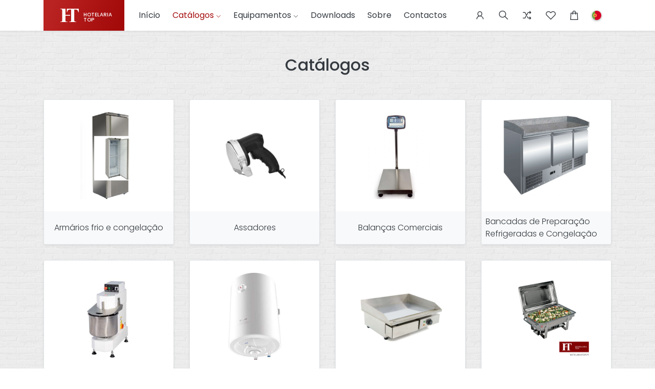

--- FILE ---
content_type: text/html; charset=utf-8
request_url: https://www.hotelariatop.pt/catalogos
body_size: 16910
content:
<!DOCTYPE html>
<html lang="pt">
<head>
        <script async src="https://www.googletagmanager.com/gtag/js?id=G-T25LWKZB0Y"></script>
        <script>
            window.dataLayer = window.dataLayer || [];
            function gtag() { dataLayer.push(arguments); }
            gtag('js', new Date());
            gtag('config', 'G-T25LWKZB0Y');
        </script>
    
    <meta charset="utf-8" />
    <meta name="viewport" content="width=device-width, initial-scale=1, user-scalable=no" />
    <meta name="HandheldFriendly" content="True" />
    <meta name="MobileOptimized" content="320" />
    <meta name="apple-mobile-web-app-capable" content="yes">
    <link rel="apple-touch-icon" sizes="180x180" href="/apple-touch-icon.png">
    <link rel="icon" type="image/png" sizes="32x32" href="/favicon-32x32.png">
    <link rel="icon" type="image/png" sizes="16x16" href="/favicon-16x16.png">
    <link rel="manifest" href="/site.webmanifest">
    <link rel="mask-icon" href="/safari-pinned-tab.svg" color="#20c997">
    <meta name="apple-mobile-web-app-title" content="Hotelaria Top">
    <meta name="application-name" content="Hotelaria Top">
    <meta name="msapplication-TileColor" content="#da532c">
    <meta name="theme-color" content="#ffffff">

    <title>Catálogos - Hotelaria Top</title>
    <meta name="description" content="Conheça a nossa coleção de catálogos.">
    <meta name="keywords" content="hotelaria,fornos convetores,pizzaria,frio,lavandaria,cozinha,expositores,estufas,mobiliário inox/estruturas,preparação,junex,climatização ac,máquinas de gelo,ventilação/extração e motores de cobertura,batedeiras/amassadeiras,fritadeiras,armários frio e congelação,bancadas de preparação refrigeradas e congelação,assadores,vitrines de ingredientes,vitrines balcão, pastelaria, talho, exposição,preparação de bebidas,balanças comerciais,ilhas e arcas de congelados,hottes / coifas / chaminés inox,nova cozinha,vários douro">
    <meta name="classification" content="industry" />
    <meta name="creator" content="Luís Ferreira" />
    <link rel="canonical" href="https://www.hotelariatop.pt/pt/catalogos" />

    <meta property="og:type" content="website" />
    <meta property="og:title" content="Catálogos - Hotelaria Top">
    <meta property="og:description" content="Conheça a nossa coleção de catálogos.">
    <meta property="og:url" content="https://www.hotelariatop.pt/pt/catalogos" />
    <meta property="og:image" content="/Content/Images/Welcome/welcome_ht.jpg">
    <meta property="og:image:width" content="256" />
    <meta property="og:image:height" content="256" />

    <link rel="preload" as="font" href="/Fonts/Poppins-Light.ttf" crossorigin="anonymous">
    <link rel="preload" as="font" href="/Fonts/Poppins-Medium.ttf" crossorigin="anonymous">
    <link rel="preload" as="font" href="/Fonts/Poppins-Regular.ttf" crossorigin="anonymous">
    <link href="/Content/css?v=vqOgFP3eP3i_E_R3JCiI3eJvbueHp4n6Sk2Wy8OCb7E1" rel="stylesheet"/>

    <script src="/bundles/modernizr?v=inCVuEFe6J4Q07A0AcRsbJic_UE5MwpRMNGcOtk94TE1"></script>

    
    <style>
        body {
            background-color: #ffffff;
            background-image: url('../../Content/Images/Textures/brick-wall.png');
        }
    </style>


    <style>
        #page-main {
            min-height: calc(100vh - 275px);
        }

        .table-border-top-none th {
            border-top: none;
        }

        .table-vc tbody > tr > td {
            vertical-align: middle;
        }

        .btn-circle.btn-sm {
            width: 30px;
            height: 30px;
            padding: 6px 0px;
            border-radius: 15px;
            font-size: 8px;
            text-align: center;
        }

        .btn-circle.btn-md {
            width: 50px;
            height: 50px;
            padding: 7px 10px;
            border-radius: 25px;
            font-size: 10px;
            text-align: center;
        }

        .btn-circle.btn-xl {
            width: 70px;
            height: 70px;
            padding: 10px 16px;
            border-radius: 35px;
            font-size: 12px;
            text-align: center;
        }

        .cattitle {
            background-color: #f8f9fa;
            transition: background-color 0.25s ease-in-out;
            min-height: unset;
        }

            .cattitle:hover {
                background-color: #eaebed;
            }

        .cat-img {
            height: 120px;
        }

        @media (min-width: 576px) {
            .cattitle {
                min-height: 64px;
            }

            .cat-img {
                height: 170px;
            }
        }

        .welcome {
            border-bottom-left-radius: 6px;
            border-bottom-right-radius: 6px;
            border-top-left-radius: 6px;
            border-top-right-radius: 6px;
        }

        @media (min-width: 1200px) {
            .welcome {
                border-top-left-radius: 0;
                border-top-right-radius: 0;
            }
        }
    </style>
</head>
<body>
    <input name="__RequestVerificationToken" type="hidden" value="7z_3SkQwFDEU96IItjL1Cex8MWWqHMGTMOM_uL1ZojpHOzYmoSNxIz3DWFMrHfFuhJ_X2JLQ672voRjHml-jx5tUBM-fB3L5-_siBVqZuC81" />
    <wrapper id="page-top" class="d-flex flex-column" style="min-height: 100%">
        <nav class="navbar navbar-expand-xl navbar-light bg-white fixed-top shadow-sm p-0 ft-poppins">
    <div class="container">

        <a class="d-flex align-items-center company-logo text-decoration-none pr-0 pr-sm-3 pl-3 mr-sm-3" href="/">
            <div class="d-flex align-items-end">
                <div><img src="/Content/Images/Icons/logo_pp.png" alt="Logotipo da Empresa" /></div>
                <div id="text-logo"><p class="mb-0 px-2">Hotelaria<br />Top</p></div>
            </div>
        </a>

        <div class="collapse navbar-collapse bg-white p-3 p-xl-0 d-flex flex-column flex-xl-row align-items-start align-items-xl-center mobileMenu" style="z-index: 1" id="navbarSupportedContent">

            <div class="d-flex d-xl-none mb-3" style="padding: 8px 12px"><h5 class="text-dark mb-0">Menu</h5></div>

            <ul class="navbar-nav align-self-stretch">
                <li class="nav-item"><a class="nav-link" href="/">Início</a></li>
                    <li class="nav-item dropdown">
        <a id="linkcatalogos" class="nav-link" style="white-space: nowrap" href="#" data-toggle="dropdown">Catálogos<i class="las la-angle-down" style="font-size: 10px; margin-left: 4px"></i></a>
        <ul class="dropdown-menu fade-down shadow-nomob border-0 mb-1">
            
                <li><a class="dropdown-item fw-300" href="/catalogos/detalhes/21?slug=armarios-frio-e-congelacao">Arm&#225;rios frio e congela&#231;&#227;o</a></li>
                <li><a class="dropdown-item fw-300" href="/catalogos/detalhes/23?slug=assadores">Assadores</a></li>
                <li><a class="dropdown-item fw-300" href="/catalogos/detalhes/27?slug=balancas-comerciais">Balan&#231;as Comerciais</a></li>
                <li><a class="dropdown-item fw-300" href="/catalogos/detalhes/22?slug=bancadas-de-preparacao-refrigeradas-e-congelacao">Bancadas de Prepara&#231;&#227;o Refrigeradas e Congela&#231;&#227;o</a></li>
                <li><a class="dropdown-item fw-300" href="/catalogos/detalhes/18?slug=batedeirasamassadeiras">Batedeiras/Amassadeiras</a></li>
                <li><a class="dropdown-item fw-300" href="/catalogos/detalhes/14?slug=climatizacao-ac">Climatiza&#231;&#227;o AC</a></li>
                <li><a class="dropdown-item fw-300" href="/catalogos/detalhes/6?slug=cozinha">Cozinha</a></li>
                <li><a class="dropdown-item fw-300" href="/catalogos/detalhes/8?slug=estufas">Estufas</a></li>
                <li><a class="dropdown-item fw-300" href="/catalogos/detalhes/7?slug=expositores">Expositores</a></li>
                <li><a class="dropdown-item fw-300" href="/catalogos/detalhes/1?slug=fornos-convetores">Fornos Convetores</a></li>
                <li><a class="dropdown-item fw-300" href="/catalogos/detalhes/4?slug=frio">Frio</a></li>
                <li><a class="dropdown-item fw-300" href="/catalogos/detalhes/19?slug=fritadeiras">Fritadeiras</a></li>
                <li><a class="dropdown-item fw-300" href="/catalogos/detalhes/29?slug=hottes-coifas-chamines-inox">Hottes / Coifas / chamin&#233;s inox</a></li>
                <li><a class="dropdown-item fw-300" href="/catalogos/detalhes/28?slug=ilhas-e-arcas-de-congelados">Ilhas e arcas de congelados</a></li>
                <li><a class="dropdown-item fw-300" href="/catalogos/detalhes/12?slug=junex">Junex</a></li>
                <li><a class="dropdown-item fw-300" href="/catalogos/detalhes/5?slug=lavandaria">Lavandaria</a></li>
                <li><a class="dropdown-item fw-300" href="/catalogos/detalhes/16?slug=maquinas-de-gelo">M&#225;quinas de Gelo</a></li>
                <li><a class="dropdown-item fw-300" href="/catalogos/detalhes/9?slug=mobiliario-inoxestruturas">Mobili&#225;rio Inox/Estruturas</a></li>
                <li><a class="dropdown-item fw-300" href="/catalogos/detalhes/30?slug=nova-cozinha">Nova cozinha</a></li>
                <li><a class="dropdown-item fw-300" href="/catalogos/detalhes/3?slug=pizzaria">Pizzaria</a></li>
                <li><a class="dropdown-item fw-300" href="/catalogos/detalhes/10?slug=preparacao">Prepara&#231;&#227;o</a></li>
                <li><a class="dropdown-item fw-300" href="/catalogos/detalhes/26?slug=preparacao-de-bebidas">Prepara&#231;&#227;o de Bebidas</a></li>
                <li><a class="dropdown-item fw-300" href="/catalogos/detalhes/31?slug=varios-douro">V&#225;rios Douro</a></li>
                <li><a class="dropdown-item fw-300" href="/catalogos/detalhes/17?slug=ventilacaoextracao-e-motores-de-cobertura">Ventila&#231;&#227;o/Extra&#231;&#227;o e Motores de Cobertura</a></li>
                <li><a class="dropdown-item fw-300" href="/catalogos/detalhes/25?slug=vitrines-balcao-pastelaria-talho-exposicao">Vitrines Balc&#227;o, Pastelaria, Talho, Exposi&#231;&#227;o</a></li>
                <li><a class="dropdown-item fw-300" href="/catalogos/detalhes/24?slug=vitrines-de-ingredientes">Vitrines de ingredientes</a></li>
        </ul>
    </li>

                    <li class="nav-item dropdown">
        <a id="linkequipamentos" class="nav-link" style="white-space: nowrap" href="#" data-toggle="dropdown">Equipamentos<i class="las la-angle-down" style="font-size: 10px; margin-left: 4px"></i></a>
        <ul class="dropdown-menu fade-down shadow-nomob border-0 mb-1">
                <li><a class="dropdown-item fw-300" href="/equipamentos/index/5?slug=abatedores-de-temperatura">Abatedores de Temperatura</a></li>
                <li><a class="dropdown-item fw-300" href="/equipamentos/index/11?slug=acessorios">Acess&#243;rios</a></li>
                <li><a class="dropdown-item fw-300" href="/equipamentos/index/38?slug=aquecimento">Aquecimento</a></li>
                <li><a class="dropdown-item fw-300" href="/equipamentos/index/44?slug=ar-condicionado">Ar Condicionado</a></li>
                <li><a class="dropdown-item fw-300" href="/equipamentos/index/42?slug=armarios">Arm&#225;rios</a></li>
                <li><a class="dropdown-item fw-300" href="/equipamentos/index/33?slug=armarios-aquecidos">Arm&#225;rios Aquecidos</a></li>
                <li><a class="dropdown-item fw-300" href="/equipamentos/index/35?slug=armarios-de-congelacao">Arm&#225;rios de Congela&#231;&#227;o</a></li>
                <li><a class="dropdown-item fw-300" href="/equipamentos/index/3?slug=armarios-refrigerados">Arm&#225;rios Refrigerados</a></li>
                <li><a class="dropdown-item fw-300" href="/equipamentos/index/17?slug=assadores-a-gas">Assadores a G&#225;s</a></li>
                <li><a class="dropdown-item fw-300" href="/equipamentos/index/12?slug=bancadas-mesas">Bancadas Mesas</a></li>
                <li><a class="dropdown-item fw-300" href="/equipamentos/index/46?slug=banho-maria">Banho-Maria</a></li>
                <li><a class="dropdown-item fw-300" href="/equipamentos/index/28?slug=batedeirasamassadeiras">Batedeiras/Amassadeiras</a></li>
                <li><a class="dropdown-item fw-300" href="/equipamentos/index/41?slug=caixas-isotermicas">Caixas Isot&#233;rmicas</a></li>
                <li><a class="dropdown-item fw-300" href="/equipamentos/index/20?slug=chapas-eletricas">Chapas El&#233;tricas</a></li>
                <li><a class="dropdown-item fw-300" href="/equipamentos/index/9?slug=churrasqueiras-a-carvao">Churrasqueiras a Carv&#227;o</a></li>
                <li><a class="dropdown-item fw-300" href="/equipamentos/index/43?slug=congelacao">Congela&#231;&#227;o</a></li>
                <li><a class="dropdown-item fw-300" href="/equipamentos/index/25?slug=cortadores">Cortadores</a></li>
                <li><a class="dropdown-item fw-300" href="/equipamentos/index/50?slug=cortinas-de-ar">Cortinas de Ar</a></li>
                <li><a class="dropdown-item fw-300" href="/equipamentos/index/24?slug=cozedores-de-massa">Cozedores de Massa</a></li>
                <li><a class="dropdown-item fw-300" href="/equipamentos/index/16?slug=cozedura-a-vapor">Cozedura a Vapor</a></li>
                <li><a class="dropdown-item fw-300" href="/equipamentos/index/27?slug=descascadores">Descascadores</a></li>
                <li><a class="dropdown-item fw-300" href="/equipamentos/index/40?slug=dispensadores">Dispensadores</a></li>
                <li><a class="dropdown-item fw-300" href="/equipamentos/index/30?slug=esterilizadores">Esterilizadores</a></li>
                <li><a class="dropdown-item fw-300" href="/equipamentos/index/21?slug=estufas-de-fermentacao">Estufas de Fermenta&#231;&#227;o</a></li>
                <li><a class="dropdown-item fw-300" href="/equipamentos/index/32?slug=extracao">Extra&#231;&#227;o</a></li>
                <li><a class="dropdown-item fw-300" href="/equipamentos/index/13?slug=fogoes-a-gas">Fog&#245;es a G&#225;s</a></li>
                <li><a class="dropdown-item fw-300" href="/equipamentos/index/2?slug=fornos-a-gas">Fornos a G&#225;s</a></li>
                <li><a class="dropdown-item fw-300" href="/equipamentos/index/10?slug=fornos-a-lenha">Fornos a Lenha</a></li>
                <li><a class="dropdown-item fw-300" href="/equipamentos/index/1?slug=fornos-eletricos">Fornos El&#233;tricos</a></li>
                <li><a class="dropdown-item fw-300" href="/equipamentos/index/15?slug=fornos-mistos">Fornos Mistos</a></li>
                <li><a class="dropdown-item fw-300" href="/equipamentos/index/8?slug=fritadeiras-a-gas">Fritadeiras a G&#225;s</a></li>
                <li><a class="dropdown-item fw-300" href="/equipamentos/index/23?slug=fritadeiras-de-inducao">Fritadeiras de Indu&#231;&#227;o</a></li>
                <li><a class="dropdown-item fw-300" href="/equipamentos/index/7?slug=fritadeiras-eletricas">Fritadeiras El&#233;tricas</a></li>
                <li><a class="dropdown-item fw-300" href="/equipamentos/index/18?slug=grelhadores-a-carvao">Grelhadores a Carv&#227;o</a></li>
                <li><a class="dropdown-item fw-300" href="/equipamentos/index/14?slug=grelhadores-a-gas">Grelhadores a G&#225;s</a></li>
                <li><a class="dropdown-item fw-300" href="/equipamentos/index/37?slug=grelhadores-eletricos">Grelhadores El&#233;tricos</a></li>
                <li><a class="dropdown-item fw-300" href="/equipamentos/index/49?slug=maquina-de-vacuo">M&#225;quina de V&#225;cuo</a></li>
                <li><a class="dropdown-item fw-300" href="/equipamentos/index/31?slug=maquinas-de-enchidos">M&#225;quinas de Enchidos</a></li>
                <li><a class="dropdown-item fw-300" href="/equipamentos/index/34?slug=maquinas-de-gelo">M&#225;quinas de Gelo</a></li>
                <li><a class="dropdown-item fw-300" href="/equipamentos/index/6?slug=maquinas-de-lavar">M&#225;quinas de Lavar</a></li>
                <li><a class="dropdown-item fw-300" href="/equipamentos/index/48?slug=mesas-bancadas-hottes-e-outros">Mesas, bancadas hottes e outros</a></li>
                <li><a class="dropdown-item fw-300" href="/equipamentos/index/47?slug=panelas-eletricas">Panelas El&#233;tricas</a></li>
                <li><a class="dropdown-item fw-300" href="/equipamentos/index/29?slug=picadoras">Picadoras</a></li>
                <li><a class="dropdown-item fw-300" href="/equipamentos/index/39?slug=placas-aquecidas">Placas Aquecidas</a></li>
                <li><a class="dropdown-item fw-300" href="/equipamentos/index/22?slug=placas-de-inducao">Placas de Indu&#231;&#227;o</a></li>
                <li><a class="dropdown-item fw-300" href="/equipamentos/index/26?slug=preparacao">Prepara&#231;&#227;o</a></li>
                <li><a class="dropdown-item fw-300" href="/equipamentos/index/19?slug=rechauds">Rechauds</a></li>
                <li><a class="dropdown-item fw-300" href="/equipamentos/index/36?slug=refrigeradores">Refrigeradores</a></li>
                <li><a class="dropdown-item fw-300" href="/equipamentos/index/45?slug=torradeira">Torradeira</a></li>
                <li><a class="dropdown-item fw-300" href="/equipamentos/index/4?slug=vitrines">Vitrines</a></li>
        </ul>
    </li>

                <li class="nav-item"><a id="linkdownloads" class="nav-link" href="/downloads">Downloads</a></li>
                <li class="nav-item"><a id="linkabout" class="nav-link" href="/sobre">Sobre</a></li>
                <li class="nav-item"><a id="linkcontactos" class="nav-link" href="/contactos">Contactos</a></li>
            </ul>
            <div class="ml-xl-auto">
    <ul class="navbar-nav">
        <li class="nav-item dropdown ml-lg-auto">
            <a class="nav-link d-flex navicons-pad" href="#" id="navbarDropdown" role="button" data-toggle="dropdown" aria-haspopup="true" aria-expanded="false">
                <i class="las la-user" style="font-size: 22px"></i>
            </a>
            <div class="dropdown-menu dropdown-menu-right fade-down ft-poppins shadow-nomob border-0 mb-3" aria-labelledby="navbarDropdown">
                <a class="nav-link fw-300" style="color: #007bff" href="/account/login"><i class="las la-user mr-2" style="font-size: 22px"></i>Iniciar Sessão</a>
            </div>
        </li>
    </ul>
</div>

            <div class="d-flex d-xl-none mt-3" style="padding: 8px 12px"><p class="small text-dark fw-300">&copy; 2026 - Hotelaria Top</p></div>
        </div>

        <ul class="navbar-nav d-flex flex-row align-items-center ml-auto ml-xl-0 mr-xl-2">
            <li class="nav-item">
                <span class="nav-link d-flex navicons-pad" href="#searchModal" role="button" data-toggle="modal">
                    <i class="las la-search la-flip-horizontal" style="font-size: 22px"></i>
                </span>
            </li>
            <li class="nav-item">
                <a class="nav-link d-flex position-relative navicons-pad" id="linkcomparar" role="button" href="/comparar">
                    <i class="las la-random" style="font-size: 22px"></i>
                    <div id="compcnt">
                        
                    </div>
                </a>
            </li>
            <li class="nav-item">
                <a class="nav-link d-flex position-relative navicons-pad" id="linkwishlist" role="button" href="/wishlist">
                    <i class="lar la-heart" style="font-size: 22px"></i>
                    <div id="wishcnt">
                        
                    </div>
                </a>
            </li>
            <li class="nav-item">
                <a class="nav-link d-flex position-relative navicons-pad" id="show-basket" data-trigger="#basket_offcanvas" style="cursor: pointer" aria-label="Products Basket List" role="button">
                    <i class="las la-shopping-bag" style="font-size: 22px"></i>
                    <div id="basketCnt" class="basket-badge shadow-sm" style="display: none"></div>
                </a>
            </li>
            <li class="nav-item">
                <a class="nav-link d-flex position-relative navicons-pad" style="white-space: nowrap" href="#" data-toggle="modal" data-target="#langModal" area-label="Change Language">
                    
                        <img src="/Content/Images/Flags/portugal.svg" width="18" height="18" style="object-fit: contain; filter: drop-shadow(.5px 1px 2px rgb(0 0 0 / 0.4));" />
                </a>
            </li>
        </ul>

        <button class="navbar-toggler border-0 mr-2" type="button">
            <div id="toggle">
                <span class="line1"></span>
                <span class="line2"></span>
                <span class="line3"></span>
            </div>
        </button>
    </div>
</nav>
        <main id="page-main" class="flex-fill">
            
            <div id="pageBody" class="container body-content my-5">
                



<div style="min-height: calc(100vh - 60px)">
    <h2 class="text-center ft-poppins">Catálogos</h2>
    <div class="my-5">
        <div class="row row-cols-1 row-cols-sm-2 row-cols-md-3 row-cols-lg-4">
                <div class="col" style="margin-bottom: 30px">
                    <div class="shadow-sm border rounded overflow-hidden">
                        <a href="/catalogos/detalhes/21?slug=armarios-frio-e-congelacao" class="text-dark text-decoration-none">
                            <div class="row no-gutters">
                                <div class="col-12 bg-white p-4">
                                    <div class="carousel slide carousel-fade" data-ride="carousel">
                                        <div class="carousel-inner">
                                                <div class="carousel-item active d-flex justify-content-center align-items-center w-100">
                                                    <div class="cat-img" style="background: url(https://catalogweb.blob.core.windows.net/hotelariatop/produtos/2567.jpg) center center no-repeat; background-size: contain; width: 100%"></div>
                                                </div>
                                                <div class="carousel-item  d-flex justify-content-center align-items-center w-100">
                                                    <div class="cat-img" style="background: url(https://catalogweb.blob.core.windows.net/hotelariatop/produtos/2627.jpg) center center no-repeat; background-size: contain; width: 100%"></div>
                                                </div>
                                                <div class="carousel-item  d-flex justify-content-center align-items-center w-100">
                                                    <div class="cat-img" style="background: url(https://catalogweb.blob.core.windows.net/hotelariatop/produtos/2606.jpg) center center no-repeat; background-size: contain; width: 100%"></div>
                                                </div>
                                                <div class="carousel-item  d-flex justify-content-center align-items-center w-100">
                                                    <div class="cat-img" style="background: url(https://catalogweb.blob.core.windows.net/hotelariatop/produtos/2577.jpg) center center no-repeat; background-size: contain; width: 100%"></div>
                                                </div>
                                                <div class="carousel-item  d-flex justify-content-center align-items-center w-100">
                                                    <div class="cat-img" style="background: url(https://catalogweb.blob.core.windows.net/hotelariatop/produtos/2590.jpg) center center no-repeat; background-size: contain; width: 100%"></div>
                                                </div>
                                        </div>
                                    </div>
                                </div>
                                <div class="col-12">
                                    <div class="d-flex align-items-center justify-content-md-center cattitle p-2 w-100 h-100">
                                        <p class="ft-poppins fw-300 mb-0">Arm&#225;rios frio e congela&#231;&#227;o</p>
                                    </div>
                                </div>
                            </div>
                        </a>
                    </div>
                </div>
                <div class="col" style="margin-bottom: 30px">
                    <div class="shadow-sm border rounded overflow-hidden">
                        <a href="/catalogos/detalhes/23?slug=assadores" class="text-dark text-decoration-none">
                            <div class="row no-gutters">
                                <div class="col-12 bg-white p-4">
                                    <div class="carousel slide carousel-fade" data-ride="carousel">
                                        <div class="carousel-inner">
                                                <div class="carousel-item active d-flex justify-content-center align-items-center w-100">
                                                    <div class="cat-img" style="background: url(https://catalogweb.blob.core.windows.net/hotelariatop/produtos/2497.jpg) center center no-repeat; background-size: contain; width: 100%"></div>
                                                </div>
                                                <div class="carousel-item  d-flex justify-content-center align-items-center w-100">
                                                    <div class="cat-img" style="background: url(https://catalogweb.blob.core.windows.net/hotelariatop/produtos/2499.jpg) center center no-repeat; background-size: contain; width: 100%"></div>
                                                </div>
                                                <div class="carousel-item  d-flex justify-content-center align-items-center w-100">
                                                    <div class="cat-img" style="background: url(https://catalogweb.blob.core.windows.net/hotelariatop/produtos/2498.jpg) center center no-repeat; background-size: contain; width: 100%"></div>
                                                </div>
                                        </div>
                                    </div>
                                </div>
                                <div class="col-12">
                                    <div class="d-flex align-items-center justify-content-md-center cattitle p-2 w-100 h-100">
                                        <p class="ft-poppins fw-300 mb-0">Assadores</p>
                                    </div>
                                </div>
                            </div>
                        </a>
                    </div>
                </div>
                <div class="col" style="margin-bottom: 30px">
                    <div class="shadow-sm border rounded overflow-hidden">
                        <a href="/catalogos/detalhes/27?slug=balancas-comerciais" class="text-dark text-decoration-none">
                            <div class="row no-gutters">
                                <div class="col-12 bg-white p-4">
                                    <div class="carousel slide carousel-fade" data-ride="carousel">
                                        <div class="carousel-inner">
                                                <div class="carousel-item active d-flex justify-content-center align-items-center w-100">
                                                    <div class="cat-img" style="background: url(https://catalogweb.blob.core.windows.net/hotelariatop/produtos/2561.jpg) center center no-repeat; background-size: contain; width: 100%"></div>
                                                </div>
                                                <div class="carousel-item  d-flex justify-content-center align-items-center w-100">
                                                    <div class="cat-img" style="background: url(https://catalogweb.blob.core.windows.net/hotelariatop/produtos/2562.jpg) center center no-repeat; background-size: contain; width: 100%"></div>
                                                </div>
                                                <div class="carousel-item  d-flex justify-content-center align-items-center w-100">
                                                    <div class="cat-img" style="background: url(https://catalogweb.blob.core.windows.net/hotelariatop/produtos/2558.jpg) center center no-repeat; background-size: contain; width: 100%"></div>
                                                </div>
                                                <div class="carousel-item  d-flex justify-content-center align-items-center w-100">
                                                    <div class="cat-img" style="background: url(https://catalogweb.blob.core.windows.net/hotelariatop/produtos/2563.jpg) center center no-repeat; background-size: contain; width: 100%"></div>
                                                </div>
                                                <div class="carousel-item  d-flex justify-content-center align-items-center w-100">
                                                    <div class="cat-img" style="background: url(https://catalogweb.blob.core.windows.net/hotelariatop/produtos/2560.jpg) center center no-repeat; background-size: contain; width: 100%"></div>
                                                </div>
                                        </div>
                                    </div>
                                </div>
                                <div class="col-12">
                                    <div class="d-flex align-items-center justify-content-md-center cattitle p-2 w-100 h-100">
                                        <p class="ft-poppins fw-300 mb-0">Balan&#231;as Comerciais</p>
                                    </div>
                                </div>
                            </div>
                        </a>
                    </div>
                </div>
                <div class="col" style="margin-bottom: 30px">
                    <div class="shadow-sm border rounded overflow-hidden">
                        <a href="/catalogos/detalhes/22?slug=bancadas-de-preparacao-refrigeradas-e-congelacao" class="text-dark text-decoration-none">
                            <div class="row no-gutters">
                                <div class="col-12 bg-white p-4">
                                    <div class="carousel slide carousel-fade" data-ride="carousel">
                                        <div class="carousel-inner">
                                                <div class="carousel-item active d-flex justify-content-center align-items-center w-100">
                                                    <div class="cat-img" style="background: url(https://catalogweb.blob.core.windows.net/hotelariatop/produtos/2484.jpg) center center no-repeat; background-size: contain; width: 100%"></div>
                                                </div>
                                                <div class="carousel-item  d-flex justify-content-center align-items-center w-100">
                                                    <div class="cat-img" style="background: url(https://catalogweb.blob.core.windows.net/hotelariatop/produtos/2597.jpg) center center no-repeat; background-size: contain; width: 100%"></div>
                                                </div>
                                                <div class="carousel-item  d-flex justify-content-center align-items-center w-100">
                                                    <div class="cat-img" style="background: url(https://catalogweb.blob.core.windows.net/hotelariatop/produtos/2496.jpg) center center no-repeat; background-size: contain; width: 100%"></div>
                                                </div>
                                                <div class="carousel-item  d-flex justify-content-center align-items-center w-100">
                                                    <div class="cat-img" style="background: url(https://catalogweb.blob.core.windows.net/hotelariatop/produtos/2487.jpg) center center no-repeat; background-size: contain; width: 100%"></div>
                                                </div>
                                                <div class="carousel-item  d-flex justify-content-center align-items-center w-100">
                                                    <div class="cat-img" style="background: url(https://catalogweb.blob.core.windows.net/hotelariatop/produtos/2492.jpg) center center no-repeat; background-size: contain; width: 100%"></div>
                                                </div>
                                        </div>
                                    </div>
                                </div>
                                <div class="col-12">
                                    <div class="d-flex align-items-center justify-content-md-center cattitle p-2 w-100 h-100">
                                        <p class="ft-poppins fw-300 mb-0">Bancadas de Prepara&#231;&#227;o Refrigeradas e Congela&#231;&#227;o</p>
                                    </div>
                                </div>
                            </div>
                        </a>
                    </div>
                </div>
                <div class="col" style="margin-bottom: 30px">
                    <div class="shadow-sm border rounded overflow-hidden">
                        <a href="/catalogos/detalhes/18?slug=batedeirasamassadeiras" class="text-dark text-decoration-none">
                            <div class="row no-gutters">
                                <div class="col-12 bg-white p-4">
                                    <div class="carousel slide carousel-fade" data-ride="carousel">
                                        <div class="carousel-inner">
                                                <div class="carousel-item active d-flex justify-content-center align-items-center w-100">
                                                    <div class="cat-img" style="background: url(https://catalogweb.blob.core.windows.net/hotelariatop/produtos/373.jpg) center center no-repeat; background-size: contain; width: 100%"></div>
                                                </div>
                                                <div class="carousel-item  d-flex justify-content-center align-items-center w-100">
                                                    <div class="cat-img" style="background: url(https://catalogweb.blob.core.windows.net/hotelariatop/produtos/2417.jpg) center center no-repeat; background-size: contain; width: 100%"></div>
                                                </div>
                                                <div class="carousel-item  d-flex justify-content-center align-items-center w-100">
                                                    <div class="cat-img" style="background: url(https://catalogweb.blob.core.windows.net/hotelariatop/produtos/372.jpg) center center no-repeat; background-size: contain; width: 100%"></div>
                                                </div>
                                                <div class="carousel-item  d-flex justify-content-center align-items-center w-100">
                                                    <div class="cat-img" style="background: url(https://catalogweb.blob.core.windows.net/hotelariatop/produtos/368.jpg) center center no-repeat; background-size: contain; width: 100%"></div>
                                                </div>
                                                <div class="carousel-item  d-flex justify-content-center align-items-center w-100">
                                                    <div class="cat-img" style="background: url(https://catalogweb.blob.core.windows.net/hotelariatop/produtos/2548.jpg) center center no-repeat; background-size: contain; width: 100%"></div>
                                                </div>
                                        </div>
                                    </div>
                                </div>
                                <div class="col-12">
                                    <div class="d-flex align-items-center justify-content-md-center cattitle p-2 w-100 h-100">
                                        <p class="ft-poppins fw-300 mb-0">Batedeiras/Amassadeiras</p>
                                    </div>
                                </div>
                            </div>
                        </a>
                    </div>
                </div>
                <div class="col" style="margin-bottom: 30px">
                    <div class="shadow-sm border rounded overflow-hidden">
                        <a href="/catalogos/detalhes/14?slug=climatizacao-ac" class="text-dark text-decoration-none">
                            <div class="row no-gutters">
                                <div class="col-12 bg-white p-4">
                                    <div class="carousel slide carousel-fade" data-ride="carousel">
                                        <div class="carousel-inner">
                                                <div class="carousel-item active d-flex justify-content-center align-items-center w-100">
                                                    <div class="cat-img" style="background: url(https://catalogweb.blob.core.windows.net/hotelariatop/produtos/337.jpg) center center no-repeat; background-size: contain; width: 100%"></div>
                                                </div>
                                                <div class="carousel-item  d-flex justify-content-center align-items-center w-100">
                                                    <div class="cat-img" style="background: url(https://catalogweb.blob.core.windows.net/hotelariatop/produtos/341.jpg) center center no-repeat; background-size: contain; width: 100%"></div>
                                                </div>
                                                <div class="carousel-item  d-flex justify-content-center align-items-center w-100">
                                                    <div class="cat-img" style="background: url(https://catalogweb.blob.core.windows.net/hotelariatop/produtos/336.jpg) center center no-repeat; background-size: contain; width: 100%"></div>
                                                </div>
                                                <div class="carousel-item  d-flex justify-content-center align-items-center w-100">
                                                    <div class="cat-img" style="background: url(https://catalogweb.blob.core.windows.net/hotelariatop/produtos/333.jpg) center center no-repeat; background-size: contain; width: 100%"></div>
                                                </div>
                                                <div class="carousel-item  d-flex justify-content-center align-items-center w-100">
                                                    <div class="cat-img" style="background: url(https://catalogweb.blob.core.windows.net/hotelariatop/produtos/348.jpg) center center no-repeat; background-size: contain; width: 100%"></div>
                                                </div>
                                        </div>
                                    </div>
                                </div>
                                <div class="col-12">
                                    <div class="d-flex align-items-center justify-content-md-center cattitle p-2 w-100 h-100">
                                        <p class="ft-poppins fw-300 mb-0">Climatiza&#231;&#227;o AC</p>
                                    </div>
                                </div>
                            </div>
                        </a>
                    </div>
                </div>
                <div class="col" style="margin-bottom: 30px">
                    <div class="shadow-sm border rounded overflow-hidden">
                        <a href="/catalogos/detalhes/6?slug=cozinha" class="text-dark text-decoration-none">
                            <div class="row no-gutters">
                                <div class="col-12 bg-white p-4">
                                    <div class="carousel slide carousel-fade" data-ride="carousel">
                                        <div class="carousel-inner">
                                                <div class="carousel-item active d-flex justify-content-center align-items-center w-100">
                                                    <div class="cat-img" style="background: url(https://catalogweb.blob.core.windows.net/hotelariatop/produtos/68.jpg) center center no-repeat; background-size: contain; width: 100%"></div>
                                                </div>
                                                <div class="carousel-item  d-flex justify-content-center align-items-center w-100">
                                                    <div class="cat-img" style="background: url(https://catalogweb.blob.core.windows.net/hotelariatop/produtos/183.jpg) center center no-repeat; background-size: contain; width: 100%"></div>
                                                </div>
                                                <div class="carousel-item  d-flex justify-content-center align-items-center w-100">
                                                    <div class="cat-img" style="background: url(https://catalogweb.blob.core.windows.net/hotelariatop/produtos/325.jpg) center center no-repeat; background-size: contain; width: 100%"></div>
                                                </div>
                                                <div class="carousel-item  d-flex justify-content-center align-items-center w-100">
                                                    <div class="cat-img" style="background: url(https://catalogweb.blob.core.windows.net/hotelariatop/produtos/282.jpg) center center no-repeat; background-size: contain; width: 100%"></div>
                                                </div>
                                                <div class="carousel-item  d-flex justify-content-center align-items-center w-100">
                                                    <div class="cat-img" style="background: url(https://catalogweb.blob.core.windows.net/hotelariatop/produtos/1397.jpg) center center no-repeat; background-size: contain; width: 100%"></div>
                                                </div>
                                        </div>
                                    </div>
                                </div>
                                <div class="col-12">
                                    <div class="d-flex align-items-center justify-content-md-center cattitle p-2 w-100 h-100">
                                        <p class="ft-poppins fw-300 mb-0">Cozinha</p>
                                    </div>
                                </div>
                            </div>
                        </a>
                    </div>
                </div>
                <div class="col" style="margin-bottom: 30px">
                    <div class="shadow-sm border rounded overflow-hidden">
                        <a href="/catalogos/detalhes/8?slug=estufas" class="text-dark text-decoration-none">
                            <div class="row no-gutters">
                                <div class="col-12 bg-white p-4">
                                    <div class="carousel slide carousel-fade" data-ride="carousel">
                                        <div class="carousel-inner">
                                                <div class="carousel-item active d-flex justify-content-center align-items-center w-100">
                                                    <div class="cat-img" style="background: url(https://catalogweb.blob.core.windows.net/hotelariatop/produtos/137.jpg) center center no-repeat; background-size: contain; width: 100%"></div>
                                                </div>
                                                <div class="carousel-item  d-flex justify-content-center align-items-center w-100">
                                                    <div class="cat-img" style="background: url(https://catalogweb.blob.core.windows.net/hotelariatop/produtos/1405.jpg) center center no-repeat; background-size: contain; width: 100%"></div>
                                                </div>
                                                <div class="carousel-item  d-flex justify-content-center align-items-center w-100">
                                                    <div class="cat-img" style="background: url(https://catalogweb.blob.core.windows.net/hotelariatop/produtos/138.jpg) center center no-repeat; background-size: contain; width: 100%"></div>
                                                </div>
                                                <div class="carousel-item  d-flex justify-content-center align-items-center w-100">
                                                    <div class="cat-img" style="background: url(https://catalogweb.blob.core.windows.net/hotelariatop/produtos/139.jpg) center center no-repeat; background-size: contain; width: 100%"></div>
                                                </div>
                                        </div>
                                    </div>
                                </div>
                                <div class="col-12">
                                    <div class="d-flex align-items-center justify-content-md-center cattitle p-2 w-100 h-100">
                                        <p class="ft-poppins fw-300 mb-0">Estufas</p>
                                    </div>
                                </div>
                            </div>
                        </a>
                    </div>
                </div>
                <div class="col" style="margin-bottom: 30px">
                    <div class="shadow-sm border rounded overflow-hidden">
                        <a href="/catalogos/detalhes/7?slug=expositores" class="text-dark text-decoration-none">
                            <div class="row no-gutters">
                                <div class="col-12 bg-white p-4">
                                    <div class="carousel slide carousel-fade" data-ride="carousel">
                                        <div class="carousel-inner">
                                                <div class="carousel-item active d-flex justify-content-center align-items-center w-100">
                                                    <div class="cat-img" style="background: url(https://catalogweb.blob.core.windows.net/hotelariatop/produtos/111.jpg) center center no-repeat; background-size: contain; width: 100%"></div>
                                                </div>
                                                <div class="carousel-item  d-flex justify-content-center align-items-center w-100">
                                                    <div class="cat-img" style="background: url(https://catalogweb.blob.core.windows.net/hotelariatop/produtos/299.jpg) center center no-repeat; background-size: contain; width: 100%"></div>
                                                </div>
                                                <div class="carousel-item  d-flex justify-content-center align-items-center w-100">
                                                    <div class="cat-img" style="background: url(https://catalogweb.blob.core.windows.net/hotelariatop/produtos/257.jpg) center center no-repeat; background-size: contain; width: 100%"></div>
                                                </div>
                                                <div class="carousel-item  d-flex justify-content-center align-items-center w-100">
                                                    <div class="cat-img" style="background: url(https://catalogweb.blob.core.windows.net/hotelariatop/produtos/294.jpg) center center no-repeat; background-size: contain; width: 100%"></div>
                                                </div>
                                                <div class="carousel-item  d-flex justify-content-center align-items-center w-100">
                                                    <div class="cat-img" style="background: url(https://catalogweb.blob.core.windows.net/hotelariatop/produtos/290.jpg) center center no-repeat; background-size: contain; width: 100%"></div>
                                                </div>
                                        </div>
                                    </div>
                                </div>
                                <div class="col-12">
                                    <div class="d-flex align-items-center justify-content-md-center cattitle p-2 w-100 h-100">
                                        <p class="ft-poppins fw-300 mb-0">Expositores</p>
                                    </div>
                                </div>
                            </div>
                        </a>
                    </div>
                </div>
                <div class="col" style="margin-bottom: 30px">
                    <div class="shadow-sm border rounded overflow-hidden">
                        <a href="/catalogos/detalhes/1?slug=fornos-convetores" class="text-dark text-decoration-none">
                            <div class="row no-gutters">
                                <div class="col-12 bg-white p-4">
                                    <div class="carousel slide carousel-fade" data-ride="carousel">
                                        <div class="carousel-inner">
                                                <div class="carousel-item active d-flex justify-content-center align-items-center w-100">
                                                    <div class="cat-img" style="background: url(https://catalogweb.blob.core.windows.net/hotelariatop/produtos/2504.jpg) center center no-repeat; background-size: contain; width: 100%"></div>
                                                </div>
                                                <div class="carousel-item  d-flex justify-content-center align-items-center w-100">
                                                    <div class="cat-img" style="background: url(https://catalogweb.blob.core.windows.net/hotelariatop/produtos/2448.jpg) center center no-repeat; background-size: contain; width: 100%"></div>
                                                </div>
                                                <div class="carousel-item  d-flex justify-content-center align-items-center w-100">
                                                    <div class="cat-img" style="background: url(https://catalogweb.blob.core.windows.net/hotelariatop/produtos/379.jpg) center center no-repeat; background-size: contain; width: 100%"></div>
                                                </div>
                                                <div class="carousel-item  d-flex justify-content-center align-items-center w-100">
                                                    <div class="cat-img" style="background: url(https://catalogweb.blob.core.windows.net/hotelariatop/produtos/49.jpg) center center no-repeat; background-size: contain; width: 100%"></div>
                                                </div>
                                                <div class="carousel-item  d-flex justify-content-center align-items-center w-100">
                                                    <div class="cat-img" style="background: url(https://catalogweb.blob.core.windows.net/hotelariatop/produtos/2437.jpg) center center no-repeat; background-size: contain; width: 100%"></div>
                                                </div>
                                        </div>
                                    </div>
                                </div>
                                <div class="col-12">
                                    <div class="d-flex align-items-center justify-content-md-center cattitle p-2 w-100 h-100">
                                        <p class="ft-poppins fw-300 mb-0">Fornos Convetores</p>
                                    </div>
                                </div>
                            </div>
                        </a>
                    </div>
                </div>
                <div class="col" style="margin-bottom: 30px">
                    <div class="shadow-sm border rounded overflow-hidden">
                        <a href="/catalogos/detalhes/4?slug=frio" class="text-dark text-decoration-none">
                            <div class="row no-gutters">
                                <div class="col-12 bg-white p-4">
                                    <div class="carousel slide carousel-fade" data-ride="carousel">
                                        <div class="carousel-inner">
                                                <div class="carousel-item active d-flex justify-content-center align-items-center w-100">
                                                    <div class="cat-img" style="background: url(https://catalogweb.blob.core.windows.net/hotelariatop/produtos/353.jpg) center center no-repeat; background-size: contain; width: 100%"></div>
                                                </div>
                                                <div class="carousel-item  d-flex justify-content-center align-items-center w-100">
                                                    <div class="cat-img" style="background: url(https://catalogweb.blob.core.windows.net/hotelariatop/produtos/250.jpg) center center no-repeat; background-size: contain; width: 100%"></div>
                                                </div>
                                                <div class="carousel-item  d-flex justify-content-center align-items-center w-100">
                                                    <div class="cat-img" style="background: url(https://catalogweb.blob.core.windows.net/hotelariatop/produtos/226.jpg) center center no-repeat; background-size: contain; width: 100%"></div>
                                                </div>
                                                <div class="carousel-item  d-flex justify-content-center align-items-center w-100">
                                                    <div class="cat-img" style="background: url(https://catalogweb.blob.core.windows.net/hotelariatop/produtos/107.jpg) center center no-repeat; background-size: contain; width: 100%"></div>
                                                </div>
                                                <div class="carousel-item  d-flex justify-content-center align-items-center w-100">
                                                    <div class="cat-img" style="background: url(https://catalogweb.blob.core.windows.net/hotelariatop/produtos/239.jpg) center center no-repeat; background-size: contain; width: 100%"></div>
                                                </div>
                                        </div>
                                    </div>
                                </div>
                                <div class="col-12">
                                    <div class="d-flex align-items-center justify-content-md-center cattitle p-2 w-100 h-100">
                                        <p class="ft-poppins fw-300 mb-0">Frio</p>
                                    </div>
                                </div>
                            </div>
                        </a>
                    </div>
                </div>
                <div class="col" style="margin-bottom: 30px">
                    <div class="shadow-sm border rounded overflow-hidden">
                        <a href="/catalogos/detalhes/19?slug=fritadeiras" class="text-dark text-decoration-none">
                            <div class="row no-gutters">
                                <div class="col-12 bg-white p-4">
                                    <div class="carousel slide carousel-fade" data-ride="carousel">
                                        <div class="carousel-inner">
                                                <div class="carousel-item active d-flex justify-content-center align-items-center w-100">
                                                    <div class="cat-img" style="background: url(https://catalogweb.blob.core.windows.net/hotelariatop/produtos/2434.jpg) center center no-repeat; background-size: contain; width: 100%"></div>
                                                </div>
                                                <div class="carousel-item  d-flex justify-content-center align-items-center w-100">
                                                    <div class="cat-img" style="background: url(https://catalogweb.blob.core.windows.net/hotelariatop/produtos/2440.jpg) center center no-repeat; background-size: contain; width: 100%"></div>
                                                </div>
                                                <div class="carousel-item  d-flex justify-content-center align-items-center w-100">
                                                    <div class="cat-img" style="background: url(https://catalogweb.blob.core.windows.net/hotelariatop/produtos/2439.jpg) center center no-repeat; background-size: contain; width: 100%"></div>
                                                </div>
                                                <div class="carousel-item  d-flex justify-content-center align-items-center w-100">
                                                    <div class="cat-img" style="background: url(https://catalogweb.blob.core.windows.net/hotelariatop/produtos/2435.jpg) center center no-repeat; background-size: contain; width: 100%"></div>
                                                </div>
                                                <div class="carousel-item  d-flex justify-content-center align-items-center w-100">
                                                    <div class="cat-img" style="background: url(https://catalogweb.blob.core.windows.net/hotelariatop/produtos/2436.jpg) center center no-repeat; background-size: contain; width: 100%"></div>
                                                </div>
                                        </div>
                                    </div>
                                </div>
                                <div class="col-12">
                                    <div class="d-flex align-items-center justify-content-md-center cattitle p-2 w-100 h-100">
                                        <p class="ft-poppins fw-300 mb-0">Fritadeiras</p>
                                    </div>
                                </div>
                            </div>
                        </a>
                    </div>
                </div>
                <div class="col" style="margin-bottom: 30px">
                    <div class="shadow-sm border rounded overflow-hidden">
                        <a href="/catalogos/detalhes/29?slug=hottes-coifas-chamines-inox" class="text-dark text-decoration-none">
                            <div class="row no-gutters">
                                <div class="col-12 bg-white p-4">
                                    <div class="carousel slide carousel-fade" data-ride="carousel">
                                        <div class="carousel-inner">
                                                <div class="carousel-item active d-flex justify-content-center align-items-center w-100">
                                                    <div class="cat-img" style="background: url(https://catalogweb.blob.core.windows.net/hotelariatop/produtos/2619.jpg) center center no-repeat; background-size: contain; width: 100%"></div>
                                                </div>
                                                <div class="carousel-item  d-flex justify-content-center align-items-center w-100">
                                                    <div class="cat-img" style="background: url(https://catalogweb.blob.core.windows.net/hotelariatop/produtos/2620.jpg) center center no-repeat; background-size: contain; width: 100%"></div>
                                                </div>
                                                <div class="carousel-item  d-flex justify-content-center align-items-center w-100">
                                                    <div class="cat-img" style="background: url(https://catalogweb.blob.core.windows.net/hotelariatop/produtos/2614.jpg) center center no-repeat; background-size: contain; width: 100%"></div>
                                                </div>
                                                <div class="carousel-item  d-flex justify-content-center align-items-center w-100">
                                                    <div class="cat-img" style="background: url(https://catalogweb.blob.core.windows.net/hotelariatop/produtos/2622.jpg) center center no-repeat; background-size: contain; width: 100%"></div>
                                                </div>
                                                <div class="carousel-item  d-flex justify-content-center align-items-center w-100">
                                                    <div class="cat-img" style="background: url(https://catalogweb.blob.core.windows.net/hotelariatop/produtos/2621.jpg) center center no-repeat; background-size: contain; width: 100%"></div>
                                                </div>
                                        </div>
                                    </div>
                                </div>
                                <div class="col-12">
                                    <div class="d-flex align-items-center justify-content-md-center cattitle p-2 w-100 h-100">
                                        <p class="ft-poppins fw-300 mb-0">Hottes / Coifas / chamin&#233;s inox</p>
                                    </div>
                                </div>
                            </div>
                        </a>
                    </div>
                </div>
                <div class="col" style="margin-bottom: 30px">
                    <div class="shadow-sm border rounded overflow-hidden">
                        <a href="/catalogos/detalhes/28?slug=ilhas-e-arcas-de-congelados" class="text-dark text-decoration-none">
                            <div class="row no-gutters">
                                <div class="col-12 bg-white p-4">
                                    <div class="carousel slide carousel-fade" data-ride="carousel">
                                        <div class="carousel-inner">
                                                <div class="carousel-item active d-flex justify-content-center align-items-center w-100">
                                                    <div class="cat-img" style="background: url(https://catalogweb.blob.core.windows.net/hotelariatop/produtos/2611.jpg) center center no-repeat; background-size: contain; width: 100%"></div>
                                                </div>
                                                <div class="carousel-item  d-flex justify-content-center align-items-center w-100">
                                                    <div class="cat-img" style="background: url(https://catalogweb.blob.core.windows.net/hotelariatop/produtos/2610.jpg) center center no-repeat; background-size: contain; width: 100%"></div>
                                                </div>
                                                <div class="carousel-item  d-flex justify-content-center align-items-center w-100">
                                                    <div class="cat-img" style="background: url(https://catalogweb.blob.core.windows.net/hotelariatop/produtos/2607.jpg) center center no-repeat; background-size: contain; width: 100%"></div>
                                                </div>
                                                <div class="carousel-item  d-flex justify-content-center align-items-center w-100">
                                                    <div class="cat-img" style="background: url(https://catalogweb.blob.core.windows.net/hotelariatop/produtos/2613.jpg) center center no-repeat; background-size: contain; width: 100%"></div>
                                                </div>
                                                <div class="carousel-item  d-flex justify-content-center align-items-center w-100">
                                                    <div class="cat-img" style="background: url(https://catalogweb.blob.core.windows.net/hotelariatop/produtos/2612.jpg) center center no-repeat; background-size: contain; width: 100%"></div>
                                                </div>
                                        </div>
                                    </div>
                                </div>
                                <div class="col-12">
                                    <div class="d-flex align-items-center justify-content-md-center cattitle p-2 w-100 h-100">
                                        <p class="ft-poppins fw-300 mb-0">Ilhas e arcas de congelados</p>
                                    </div>
                                </div>
                            </div>
                        </a>
                    </div>
                </div>
                <div class="col" style="margin-bottom: 30px">
                    <div class="shadow-sm border rounded overflow-hidden">
                        <a href="/catalogos/detalhes/12?slug=junex" class="text-dark text-decoration-none">
                            <div class="row no-gutters">
                                <div class="col-12 bg-white p-4">
                                    <div class="carousel slide carousel-fade" data-ride="carousel">
                                        <div class="carousel-inner">
                                                <div class="carousel-item active d-flex justify-content-center align-items-center w-100">
                                                    <div class="cat-img" style="background: url(https://catalogweb.blob.core.windows.net/hotelariatop/produtos/197.jpg) center center no-repeat; background-size: contain; width: 100%"></div>
                                                </div>
                                                <div class="carousel-item  d-flex justify-content-center align-items-center w-100">
                                                    <div class="cat-img" style="background: url(https://catalogweb.blob.core.windows.net/hotelariatop/produtos/199.jpg) center center no-repeat; background-size: contain; width: 100%"></div>
                                                </div>
                                                <div class="carousel-item  d-flex justify-content-center align-items-center w-100">
                                                    <div class="cat-img" style="background: url(https://catalogweb.blob.core.windows.net/hotelariatop/produtos/196.jpg) center center no-repeat; background-size: contain; width: 100%"></div>
                                                </div>
                                                <div class="carousel-item  d-flex justify-content-center align-items-center w-100">
                                                    <div class="cat-img" style="background: url(https://catalogweb.blob.core.windows.net/hotelariatop/produtos/193.jpg) center center no-repeat; background-size: contain; width: 100%"></div>
                                                </div>
                                                <div class="carousel-item  d-flex justify-content-center align-items-center w-100">
                                                    <div class="cat-img" style="background: url(https://catalogweb.blob.core.windows.net/hotelariatop/produtos/207.jpg) center center no-repeat; background-size: contain; width: 100%"></div>
                                                </div>
                                        </div>
                                    </div>
                                </div>
                                <div class="col-12">
                                    <div class="d-flex align-items-center justify-content-md-center cattitle p-2 w-100 h-100">
                                        <p class="ft-poppins fw-300 mb-0">Junex</p>
                                    </div>
                                </div>
                            </div>
                        </a>
                    </div>
                </div>
                <div class="col" style="margin-bottom: 30px">
                    <div class="shadow-sm border rounded overflow-hidden">
                        <a href="/catalogos/detalhes/5?slug=lavandaria" class="text-dark text-decoration-none">
                            <div class="row no-gutters">
                                <div class="col-12 bg-white p-4">
                                    <div class="carousel slide carousel-fade" data-ride="carousel">
                                        <div class="carousel-inner">
                                                <div class="carousel-item active d-flex justify-content-center align-items-center w-100">
                                                    <div class="cat-img" style="background: url(https://catalogweb.blob.core.windows.net/hotelariatop/produtos/19.jpg) center center no-repeat; background-size: contain; width: 100%"></div>
                                                </div>
                                                <div class="carousel-item  d-flex justify-content-center align-items-center w-100">
                                                    <div class="cat-img" style="background: url(https://catalogweb.blob.core.windows.net/hotelariatop/produtos/76.jpg) center center no-repeat; background-size: contain; width: 100%"></div>
                                                </div>
                                                <div class="carousel-item  d-flex justify-content-center align-items-center w-100">
                                                    <div class="cat-img" style="background: url(https://catalogweb.blob.core.windows.net/hotelariatop/produtos/275.jpg) center center no-repeat; background-size: contain; width: 100%"></div>
                                                </div>
                                                <div class="carousel-item  d-flex justify-content-center align-items-center w-100">
                                                    <div class="cat-img" style="background: url(https://catalogweb.blob.core.windows.net/hotelariatop/produtos/189.jpg) center center no-repeat; background-size: contain; width: 100%"></div>
                                                </div>
                                                <div class="carousel-item  d-flex justify-content-center align-items-center w-100">
                                                    <div class="cat-img" style="background: url(https://catalogweb.blob.core.windows.net/hotelariatop/produtos/2503.jpg) center center no-repeat; background-size: contain; width: 100%"></div>
                                                </div>
                                        </div>
                                    </div>
                                </div>
                                <div class="col-12">
                                    <div class="d-flex align-items-center justify-content-md-center cattitle p-2 w-100 h-100">
                                        <p class="ft-poppins fw-300 mb-0">Lavandaria</p>
                                    </div>
                                </div>
                            </div>
                        </a>
                    </div>
                </div>
                <div class="col" style="margin-bottom: 30px">
                    <div class="shadow-sm border rounded overflow-hidden">
                        <a href="/catalogos/detalhes/16?slug=maquinas-de-gelo" class="text-dark text-decoration-none">
                            <div class="row no-gutters">
                                <div class="col-12 bg-white p-4">
                                    <div class="carousel slide carousel-fade" data-ride="carousel">
                                        <div class="carousel-inner">
                                                <div class="carousel-item active d-flex justify-content-center align-items-center w-100">
                                                    <div class="cat-img" style="background: url(https://catalogweb.blob.core.windows.net/hotelariatop/produtos/2404.jpg) center center no-repeat; background-size: contain; width: 100%"></div>
                                                </div>
                                                <div class="carousel-item  d-flex justify-content-center align-items-center w-100">
                                                    <div class="cat-img" style="background: url(https://catalogweb.blob.core.windows.net/hotelariatop/produtos/2405.jpg) center center no-repeat; background-size: contain; width: 100%"></div>
                                                </div>
                                                <div class="carousel-item  d-flex justify-content-center align-items-center w-100">
                                                    <div class="cat-img" style="background: url(https://catalogweb.blob.core.windows.net/hotelariatop/produtos/2403.jpg) center center no-repeat; background-size: contain; width: 100%"></div>
                                                </div>
                                                <div class="carousel-item  d-flex justify-content-center align-items-center w-100">
                                                    <div class="cat-img" style="background: url(https://catalogweb.blob.core.windows.net/hotelariatop/produtos/2406.jpg) center center no-repeat; background-size: contain; width: 100%"></div>
                                                </div>
                                        </div>
                                    </div>
                                </div>
                                <div class="col-12">
                                    <div class="d-flex align-items-center justify-content-md-center cattitle p-2 w-100 h-100">
                                        <p class="ft-poppins fw-300 mb-0">M&#225;quinas de Gelo</p>
                                    </div>
                                </div>
                            </div>
                        </a>
                    </div>
                </div>
                <div class="col" style="margin-bottom: 30px">
                    <div class="shadow-sm border rounded overflow-hidden">
                        <a href="/catalogos/detalhes/9?slug=mobiliario-inoxestruturas" class="text-dark text-decoration-none">
                            <div class="row no-gutters">
                                <div class="col-12 bg-white p-4">
                                    <div class="carousel slide carousel-fade" data-ride="carousel">
                                        <div class="carousel-inner">
                                                <div class="carousel-item active d-flex justify-content-center align-items-center w-100">
                                                    <div class="cat-img" style="background: url(https://catalogweb.blob.core.windows.net/hotelariatop/produtos/2471.jpg) center center no-repeat; background-size: contain; width: 100%"></div>
                                                </div>
                                                <div class="carousel-item  d-flex justify-content-center align-items-center w-100">
                                                    <div class="cat-img" style="background: url(https://catalogweb.blob.core.windows.net/hotelariatop/produtos/2476.jpg) center center no-repeat; background-size: contain; width: 100%"></div>
                                                </div>
                                                <div class="carousel-item  d-flex justify-content-center align-items-center w-100">
                                                    <div class="cat-img" style="background: url(https://catalogweb.blob.core.windows.net/hotelariatop/produtos/2470.jpg) center center no-repeat; background-size: contain; width: 100%"></div>
                                                </div>
                                                <div class="carousel-item  d-flex justify-content-center align-items-center w-100">
                                                    <div class="cat-img" style="background: url(https://catalogweb.blob.core.windows.net/hotelariatop/produtos/2464.jpg) center center no-repeat; background-size: contain; width: 100%"></div>
                                                </div>
                                                <div class="carousel-item  d-flex justify-content-center align-items-center w-100">
                                                    <div class="cat-img" style="background: url(https://catalogweb.blob.core.windows.net/hotelariatop/produtos/2541.jpg) center center no-repeat; background-size: contain; width: 100%"></div>
                                                </div>
                                        </div>
                                    </div>
                                </div>
                                <div class="col-12">
                                    <div class="d-flex align-items-center justify-content-md-center cattitle p-2 w-100 h-100">
                                        <p class="ft-poppins fw-300 mb-0">Mobili&#225;rio Inox/Estruturas</p>
                                    </div>
                                </div>
                            </div>
                        </a>
                    </div>
                </div>
                <div class="col" style="margin-bottom: 30px">
                    <div class="shadow-sm border rounded overflow-hidden">
                        <a href="/catalogos/detalhes/30?slug=nova-cozinha" class="text-dark text-decoration-none">
                            <div class="row no-gutters">
                                <div class="col-12 bg-white p-4">
                                    <div class="carousel slide carousel-fade" data-ride="carousel">
                                        <div class="carousel-inner">
                                                <div class="carousel-item active d-flex justify-content-center align-items-center w-100">
                                                    <div class="cat-img" style="background: url(https://catalogweb.blob.core.windows.net/hotelariatop/produtos/2639.jpg) center center no-repeat; background-size: contain; width: 100%"></div>
                                                </div>
                                                <div class="carousel-item  d-flex justify-content-center align-items-center w-100">
                                                    <div class="cat-img" style="background: url(https://catalogweb.blob.core.windows.net/hotelariatop/produtos/2640.jpg) center center no-repeat; background-size: contain; width: 100%"></div>
                                                </div>
                                                <div class="carousel-item  d-flex justify-content-center align-items-center w-100">
                                                    <div class="cat-img" style="background: url(https://catalogweb.blob.core.windows.net/hotelariatop/produtos/2633.jpg) center center no-repeat; background-size: contain; width: 100%"></div>
                                                </div>
                                                <div class="carousel-item  d-flex justify-content-center align-items-center w-100">
                                                    <div class="cat-img" style="background: url(https://catalogweb.blob.core.windows.net/hotelariatop/produtos/2642.jpg) center center no-repeat; background-size: contain; width: 100%"></div>
                                                </div>
                                                <div class="carousel-item  d-flex justify-content-center align-items-center w-100">
                                                    <div class="cat-img" style="background: url(https://catalogweb.blob.core.windows.net/hotelariatop/produtos/2643.jpg) center center no-repeat; background-size: contain; width: 100%"></div>
                                                </div>
                                        </div>
                                    </div>
                                </div>
                                <div class="col-12">
                                    <div class="d-flex align-items-center justify-content-md-center cattitle p-2 w-100 h-100">
                                        <p class="ft-poppins fw-300 mb-0">Nova cozinha</p>
                                    </div>
                                </div>
                            </div>
                        </a>
                    </div>
                </div>
                <div class="col" style="margin-bottom: 30px">
                    <div class="shadow-sm border rounded overflow-hidden">
                        <a href="/catalogos/detalhes/3?slug=pizzaria" class="text-dark text-decoration-none">
                            <div class="row no-gutters">
                                <div class="col-12 bg-white p-4">
                                    <div class="carousel slide carousel-fade" data-ride="carousel">
                                        <div class="carousel-inner">
                                                <div class="carousel-item active d-flex justify-content-center align-items-center w-100">
                                                    <div class="cat-img" style="background: url(https://catalogweb.blob.core.windows.net/hotelariatop/produtos/384.jpg) center center no-repeat; background-size: contain; width: 100%"></div>
                                                </div>
                                                <div class="carousel-item  d-flex justify-content-center align-items-center w-100">
                                                    <div class="cat-img" style="background: url(https://catalogweb.blob.core.windows.net/hotelariatop/produtos/217.jpg) center center no-repeat; background-size: contain; width: 100%"></div>
                                                </div>
                                                <div class="carousel-item  d-flex justify-content-center align-items-center w-100">
                                                    <div class="cat-img" style="background: url(https://catalogweb.blob.core.windows.net/hotelariatop/produtos/159.jpg) center center no-repeat; background-size: contain; width: 100%"></div>
                                                </div>
                                                <div class="carousel-item  d-flex justify-content-center align-items-center w-100">
                                                    <div class="cat-img" style="background: url(https://catalogweb.blob.core.windows.net/hotelariatop/produtos/28.jpg) center center no-repeat; background-size: contain; width: 100%"></div>
                                                </div>
                                                <div class="carousel-item  d-flex justify-content-center align-items-center w-100">
                                                    <div class="cat-img" style="background: url(https://catalogweb.blob.core.windows.net/hotelariatop/produtos/212.jpg) center center no-repeat; background-size: contain; width: 100%"></div>
                                                </div>
                                        </div>
                                    </div>
                                </div>
                                <div class="col-12">
                                    <div class="d-flex align-items-center justify-content-md-center cattitle p-2 w-100 h-100">
                                        <p class="ft-poppins fw-300 mb-0">Pizzaria</p>
                                    </div>
                                </div>
                            </div>
                        </a>
                    </div>
                </div>
                <div class="col" style="margin-bottom: 30px">
                    <div class="shadow-sm border rounded overflow-hidden">
                        <a href="/catalogos/detalhes/10?slug=preparacao" class="text-dark text-decoration-none">
                            <div class="row no-gutters">
                                <div class="col-12 bg-white p-4">
                                    <div class="carousel slide carousel-fade" data-ride="carousel">
                                        <div class="carousel-inner">
                                                <div class="carousel-item active d-flex justify-content-center align-items-center w-100">
                                                    <div class="cat-img" style="background: url(https://catalogweb.blob.core.windows.net/hotelariatop/produtos/280.jpg) center center no-repeat; background-size: contain; width: 100%"></div>
                                                </div>
                                                <div class="carousel-item  d-flex justify-content-center align-items-center w-100">
                                                    <div class="cat-img" style="background: url(https://catalogweb.blob.core.windows.net/hotelariatop/produtos/321.jpg) center center no-repeat; background-size: contain; width: 100%"></div>
                                                </div>
                                                <div class="carousel-item  d-flex justify-content-center align-items-center w-100">
                                                    <div class="cat-img" style="background: url(https://catalogweb.blob.core.windows.net/hotelariatop/produtos/269.jpg) center center no-repeat; background-size: contain; width: 100%"></div>
                                                </div>
                                                <div class="carousel-item  d-flex justify-content-center align-items-center w-100">
                                                    <div class="cat-img" style="background: url(https://catalogweb.blob.core.windows.net/hotelariatop/produtos/91.jpg) center center no-repeat; background-size: contain; width: 100%"></div>
                                                </div>
                                                <div class="carousel-item  d-flex justify-content-center align-items-center w-100">
                                                    <div class="cat-img" style="background: url(https://catalogweb.blob.core.windows.net/hotelariatop/produtos/2509.jpg) center center no-repeat; background-size: contain; width: 100%"></div>
                                                </div>
                                        </div>
                                    </div>
                                </div>
                                <div class="col-12">
                                    <div class="d-flex align-items-center justify-content-md-center cattitle p-2 w-100 h-100">
                                        <p class="ft-poppins fw-300 mb-0">Prepara&#231;&#227;o</p>
                                    </div>
                                </div>
                            </div>
                        </a>
                    </div>
                </div>
                <div class="col" style="margin-bottom: 30px">
                    <div class="shadow-sm border rounded overflow-hidden">
                        <a href="/catalogos/detalhes/26?slug=preparacao-de-bebidas" class="text-dark text-decoration-none">
                            <div class="row no-gutters">
                                <div class="col-12 bg-white p-4">
                                    <div class="carousel slide carousel-fade" data-ride="carousel">
                                        <div class="carousel-inner">
                                                <div class="carousel-item active d-flex justify-content-center align-items-center w-100">
                                                    <div class="cat-img" style="background: url(https://catalogweb.blob.core.windows.net/hotelariatop/produtos/2532.jpg) center center no-repeat; background-size: contain; width: 100%"></div>
                                                </div>
                                                <div class="carousel-item  d-flex justify-content-center align-items-center w-100">
                                                    <div class="cat-img" style="background: url(https://catalogweb.blob.core.windows.net/hotelariatop/produtos/2531.jpg) center center no-repeat; background-size: contain; width: 100%"></div>
                                                </div>
                                                <div class="carousel-item  d-flex justify-content-center align-items-center w-100">
                                                    <div class="cat-img" style="background: url(https://catalogweb.blob.core.windows.net/hotelariatop/produtos/2528.jpg) center center no-repeat; background-size: contain; width: 100%"></div>
                                                </div>
                                                <div class="carousel-item  d-flex justify-content-center align-items-center w-100">
                                                    <div class="cat-img" style="background: url(https://catalogweb.blob.core.windows.net/hotelariatop/produtos/2557.jpg) center center no-repeat; background-size: contain; width: 100%"></div>
                                                </div>
                                                <div class="carousel-item  d-flex justify-content-center align-items-center w-100">
                                                    <div class="cat-img" style="background: url(https://catalogweb.blob.core.windows.net/hotelariatop/produtos/2556.jpg) center center no-repeat; background-size: contain; width: 100%"></div>
                                                </div>
                                        </div>
                                    </div>
                                </div>
                                <div class="col-12">
                                    <div class="d-flex align-items-center justify-content-md-center cattitle p-2 w-100 h-100">
                                        <p class="ft-poppins fw-300 mb-0">Prepara&#231;&#227;o de Bebidas</p>
                                    </div>
                                </div>
                            </div>
                        </a>
                    </div>
                </div>
                <div class="col" style="margin-bottom: 30px">
                    <div class="shadow-sm border rounded overflow-hidden">
                        <a href="/catalogos/detalhes/31?slug=varios-douro" class="text-dark text-decoration-none">
                            <div class="row no-gutters">
                                <div class="col-12 bg-white p-4">
                                    <div class="carousel slide carousel-fade" data-ride="carousel">
                                        <div class="carousel-inner">
                                        </div>
                                    </div>
                                </div>
                                <div class="col-12">
                                    <div class="d-flex align-items-center justify-content-md-center cattitle p-2 w-100 h-100">
                                        <p class="ft-poppins fw-300 mb-0">V&#225;rios Douro</p>
                                    </div>
                                </div>
                            </div>
                        </a>
                    </div>
                </div>
                <div class="col" style="margin-bottom: 30px">
                    <div class="shadow-sm border rounded overflow-hidden">
                        <a href="/catalogos/detalhes/17?slug=ventilacaoextracao-e-motores-de-cobertura" class="text-dark text-decoration-none">
                            <div class="row no-gutters">
                                <div class="col-12 bg-white p-4">
                                    <div class="carousel slide carousel-fade" data-ride="carousel">
                                        <div class="carousel-inner">
                                                <div class="carousel-item active d-flex justify-content-center align-items-center w-100">
                                                    <div class="cat-img" style="background: url(https://catalogweb.blob.core.windows.net/hotelariatop/produtos/2423.jpg) center center no-repeat; background-size: contain; width: 100%"></div>
                                                </div>
                                                <div class="carousel-item  d-flex justify-content-center align-items-center w-100">
                                                    <div class="cat-img" style="background: url(https://catalogweb.blob.core.windows.net/hotelariatop/produtos/2425.jpg) center center no-repeat; background-size: contain; width: 100%"></div>
                                                </div>
                                                <div class="carousel-item  d-flex justify-content-center align-items-center w-100">
                                                    <div class="cat-img" style="background: url(https://catalogweb.blob.core.windows.net/hotelariatop/produtos/2422.jpg) center center no-repeat; background-size: contain; width: 100%"></div>
                                                </div>
                                                <div class="carousel-item  d-flex justify-content-center align-items-center w-100">
                                                    <div class="cat-img" style="background: url(https://catalogweb.blob.core.windows.net/hotelariatop/produtos/2420.jpg) center center no-repeat; background-size: contain; width: 100%"></div>
                                                </div>
                                                <div class="carousel-item  d-flex justify-content-center align-items-center w-100">
                                                    <div class="cat-img" style="background: url(https://catalogweb.blob.core.windows.net/hotelariatop/produtos/2429.jpg) center center no-repeat; background-size: contain; width: 100%"></div>
                                                </div>
                                        </div>
                                    </div>
                                </div>
                                <div class="col-12">
                                    <div class="d-flex align-items-center justify-content-md-center cattitle p-2 w-100 h-100">
                                        <p class="ft-poppins fw-300 mb-0">Ventila&#231;&#227;o/Extra&#231;&#227;o e Motores de Cobertura</p>
                                    </div>
                                </div>
                            </div>
                        </a>
                    </div>
                </div>
                <div class="col" style="margin-bottom: 30px">
                    <div class="shadow-sm border rounded overflow-hidden">
                        <a href="/catalogos/detalhes/25?slug=vitrines-balcao-pastelaria-talho-exposicao" class="text-dark text-decoration-none">
                            <div class="row no-gutters">
                                <div class="col-12 bg-white p-4">
                                    <div class="carousel slide carousel-fade" data-ride="carousel">
                                        <div class="carousel-inner">
                                                <div class="carousel-item active d-flex justify-content-center align-items-center w-100">
                                                    <div class="cat-img" style="background: url(https://catalogweb.blob.core.windows.net/hotelariatop/produtos/2525.jpg) center center no-repeat; background-size: contain; width: 100%"></div>
                                                </div>
                                                <div class="carousel-item  d-flex justify-content-center align-items-center w-100">
                                                    <div class="cat-img" style="background: url(https://catalogweb.blob.core.windows.net/hotelariatop/produtos/2526.jpg) center center no-repeat; background-size: contain; width: 100%"></div>
                                                </div>
                                                <div class="carousel-item  d-flex justify-content-center align-items-center w-100">
                                                    <div class="cat-img" style="background: url(https://catalogweb.blob.core.windows.net/hotelariatop/produtos/104.jpg) center center no-repeat; background-size: contain; width: 100%"></div>
                                                </div>
                                                <div class="carousel-item  d-flex justify-content-center align-items-center w-100">
                                                    <div class="cat-img" style="background: url(https://catalogweb.blob.core.windows.net/hotelariatop/produtos/2552.jpg) center center no-repeat; background-size: contain; width: 100%"></div>
                                                </div>
                                                <div class="carousel-item  d-flex justify-content-center align-items-center w-100">
                                                    <div class="cat-img" style="background: url(https://catalogweb.blob.core.windows.net/hotelariatop/produtos/2553.jpg) center center no-repeat; background-size: contain; width: 100%"></div>
                                                </div>
                                        </div>
                                    </div>
                                </div>
                                <div class="col-12">
                                    <div class="d-flex align-items-center justify-content-md-center cattitle p-2 w-100 h-100">
                                        <p class="ft-poppins fw-300 mb-0">Vitrines Balc&#227;o, Pastelaria, Talho, Exposi&#231;&#227;o</p>
                                    </div>
                                </div>
                            </div>
                        </a>
                    </div>
                </div>
                <div class="col" style="margin-bottom: 30px">
                    <div class="shadow-sm border rounded overflow-hidden">
                        <a href="/catalogos/detalhes/24?slug=vitrines-de-ingredientes" class="text-dark text-decoration-none">
                            <div class="row no-gutters">
                                <div class="col-12 bg-white p-4">
                                    <div class="carousel slide carousel-fade" data-ride="carousel">
                                        <div class="carousel-inner">
                                                <div class="carousel-item active d-flex justify-content-center align-items-center w-100">
                                                    <div class="cat-img" style="background: url(https://catalogweb.blob.core.windows.net/hotelariatop/produtos/2512.jpg) center center no-repeat; background-size: contain; width: 100%"></div>
                                                </div>
                                                <div class="carousel-item  d-flex justify-content-center align-items-center w-100">
                                                    <div class="cat-img" style="background: url(https://catalogweb.blob.core.windows.net/hotelariatop/produtos/2518.jpg) center center no-repeat; background-size: contain; width: 100%"></div>
                                                </div>
                                                <div class="carousel-item  d-flex justify-content-center align-items-center w-100">
                                                    <div class="cat-img" style="background: url(https://catalogweb.blob.core.windows.net/hotelariatop/produtos/2517.jpg) center center no-repeat; background-size: contain; width: 100%"></div>
                                                </div>
                                                <div class="carousel-item  d-flex justify-content-center align-items-center w-100">
                                                    <div class="cat-img" style="background: url(https://catalogweb.blob.core.windows.net/hotelariatop/produtos/2514.jpg) center center no-repeat; background-size: contain; width: 100%"></div>
                                                </div>
                                                <div class="carousel-item  d-flex justify-content-center align-items-center w-100">
                                                    <div class="cat-img" style="background: url(https://catalogweb.blob.core.windows.net/hotelariatop/produtos/2515.jpg) center center no-repeat; background-size: contain; width: 100%"></div>
                                                </div>
                                        </div>
                                    </div>
                                </div>
                                <div class="col-12">
                                    <div class="d-flex align-items-center justify-content-md-center cattitle p-2 w-100 h-100">
                                        <p class="ft-poppins fw-300 mb-0">Vitrines de ingredientes</p>
                                    </div>
                                </div>
                            </div>
                        </a>
                    </div>
                </div>
        </div>
    </div>
</div>

            </div>
        </main>
        <footer>
            <div class="bg-light py-4 mt-5 text-dark" style="font-size: .9rem">
    <div class="container">
        <div class="row align-items-start mt-5">
            <div class="col-sm">
                <h5 class="text-uppercase" style="font-weight: 300">Hotelaria Top</h5>
                <a href="/termsofservice" class="text-dark fw-500">Termos e Condi&#231;&#245;es</a>&ensp;&ensp;
                <a href="/privacypolicy" class="text-dark fw-500">Pol&#237;tica de Privacidade</a>
            </div>
            <div class="col-sm-auto mt-4 mt-sm-0">
                <p class="mb-0">
                    <a href="https://www.facebook.com/HotelariaTop/" target="_blank" rel="noreferrer" onclick="ignoreunload = true;" class="text-dark"><i class="lab la-facebook mr-2" style="font-size: 32px"></i></a>
                    <a href="https://www.instagram.com/hotelaria_top/" target="_blank" rel="noreferrer" onclick="ignoreunload = true;" class="text-dark"><i class="lab la-instagram ml-2" style="font-size: 32px"></i></a>
                </p>
            </div>
        </div>
        <table class="my-4 my-sm-5">
            <tr>
                <th style="vertical-align: top"><i class="las la-map-marker text-center mr-3" style="width: 16px; color: #20c997"></i></th>
                <td>
                    Estrada Nacional N206, nº2866 (Creixomil)<br />
                    4835-044 Guimarães<br />
                    Portugal
                </td>
            </tr>
            <tr>
                <th><i class="las la-at text-center mr-3" style="width: 16px; color: #20c997"></i></th>
                <td><a href="mailto:hotelariatop@hotmail.com" target="_blank" onclick="ignoreunload = true;" class="text-dark">hotelariatop@hotmail.com</a></td>
            </tr>
            <tr style="vertical-align: top">
                <th><i class="las la-phone text-center mr-3" style="width: 16px; color: #20c997"></i></th>
                <td>
                    <span itemprop="telephone"><a href="tel:+351913855556" target="_blank" onclick="ignoreunload = true;" class="text-dark">+351 913 855 556</a></span>
                    <br />
                    <span class="small"><em>*chamada para a rede fixa nacional</em></span>
                </td>
            </tr>
        </table>
        <div class="row align-items-center mb-2">
            <div class="col-sm order-last order-sm-first">
                <p class="mt-2 mb-0 fw-500">&copy; 2026 - Hotelaria Top, Lda</p>
            </div>
            <div class="col-sm-auto">
                <p class="mt-2 mb-0 fw-500"><span class="fw-300">Desenvolvido por:&nbsp;</span><a href="https://www.linkedin.com/in/luisfcferreira/" target="_blank" rel="noreferrer" onclick="ignoreunload = true;" class="text-dark">Luís Ferreira<i class="lab la-linkedin ml-1" style="font-size: 16px"></i></a></p>
            </div>
        </div>
    </div>
</div>

        </footer>
        <div class="modal fade" id="searchModal" tabindex="-1" role="dialog" aria-hidden="true">
    <div class="modal-dialog modal-dialog-centered" role="document">
        <div class="modal-content">
            <div class="modal-body p-4" id="result">
                <div class="form-group d-flex align-items-center mb-0">
                    <div class="flex-grow-1">
                        <input type="text" id="txtSearch" name="txtSearch" maxlength="30" class="txtSearch input-noborder" placeholder="Pesquisa..." onkeydown="search(this.value)">
                    </div>
                    <div>
                        <button class="btnSearch" type="button" onclick="gosearch()"><i class="las la-search la-flip-horizontal" style="font-size: 24px"></i></button>
                    </div>
                </div>
            </div>
        </div>
    </div>
</div>
        <div class="modal fade" id="imagemodal" tabindex="-1" role="dialog" aria-hidden="true">
    <button type="button" class="image-popup-close btn btn-link" data-dismiss="modal"><span aria-hidden="true">&times;</span><span class="sr-only">Close</span></button>
    <div class="modal-dialog modal-dialog-centered" role="document">
        <div class="modal-content">
            <div class="modal-body p-1" id="result">
                <span id="imagezoom" class="zoom">
                    <img src="" id="imagepreview" class="img-fluid">
                </span>
            </div>
        </div>
    </div>
</div>
        <aside class="offcanvas offcanvas-right" id="basket_offcanvas">
    <header class="p-4 sticky-top">
        <button type="button" class="btn btn-link btn-nooutline text-dark btn-close"><i class="las la-times fs-24"></i></button>
        <h6 class="mb-0"><i class="las la-shopping-bag fs-24 mr-2"></i>Cesto</h6>
    </header>
    <div class="basketContainer" data-url="/cesto/cestoitemssidebarpartial">
        <div class="px-3 pb-4">
        <p class="text-center m-4">O cesto est&#225; vazio...</p>
</div>

<script>
    var basketCnt = document.getElementById("basketCnt");
    var items = '0';
    basketCnt.innerHTML = items;
    basketCnt.style.display = items == 0 ? "none" : "block";
</script>

    </div>
</aside>
        <div class="modal fade" id="pmodal" data-keyboard="true" tabindex="-1" aria-labelledby="staticBackdropLabel" aria-hidden="true">
    <div class="modal-dialog modal-dialog-centered modal-dialog-scrollable p-2" style="max-width: 600px">
        <div class="modal-content">
            <div class="modal-header border-0">
                <button type="button" class="close pt-3 pt-sm-4 px-3 px-sm-4 pb-0 pb-sm-4 ml-auto" data-dismiss="modal" aria-label="Close">
                    <i class="las la-times fs-24"></i>
                </button>
            </div>
            <div class="modal-body p-0">
                <div id="productmodal"></div>
            </div>
        </div>
    </div>
</div>

        <div id="snackbar"></div>
        <div class="overlay"></div>
        <div class="basketoverlay"></div>
        <a class="scroll-to-top rounded js-scroll-trigger" href="#page-top"><i class="las la-angle-up"></i></a>
    </wrapper>
    <!-- Language -->
    <div class="modal fade" id="langModal" tabindex="-1" aria-labelledby="langModalLabel" aria-hidden="true">
        <div class="modal-dialog modal-dialog-centered">
            <div class="modal-content">
                <div class="modal-header border-bottom-0 pb-0">
                    <h5 class="modal-title" id="exampleModalLabel"></h5>
                    <button type="button" class="close" data-dismiss="modal" aria-label="Close">
                        <span aria-hidden="true">&times;</span>
                    </button>
                </div>
                <div class="modal-body pt-0">
                    <a href="#" class="dropdown-item fw-500 setLang fw-300" data-lang="pt">
                        <img src="/Content/Images/Flags/portugal.svg" class="img-fluid png-shadow mr-3" style="height: 20px" />Português
                    </a>
                    <a href="#" class="dropdown-item  setLang fw-300" data-lang="en">
                        <img src="/Content/Images/Flags/reino-unido.svg" class="img-fluid png-shadow mr-3" style="height: 20px" />English
                    </a>
                    <a href="#" class="dropdown-item  setLang fw-300" data-lang="fr">
                        <img src="/Content/Images/Flags/franca.svg" class="img-fluid png-shadow mr-3" style="height: 20px" />Français
                    </a>
                    
                </div>
            </div>
        </div>
    </div>
    <script src="/bundles/jquery?v=jh6OW4Md5-JJ8OfboplEWHgvP2R3_aCQEX-fj_6xgGw1"></script>

    <script src="/bundles/js?v=DvpTEN6eGUYLkXQh3qV2roMNyLa-9aDnpxwyDUJDV-41"></script>

    <script src="/bundles/bootstrap?v=Rc0g6GDBha0U2Ue5txisObdTUK1i4R1sOhOsbTe7GyM1"></script>

    <script>
        function refreshBasket() {
            $(".basketContainer").each(function (a, e) {
                var n = $(e).data("url"); n && n.length > 0 && $(e).load(n);
            });
        };
    </script>
    
    <script>
        $('.carousel').carousel({
            interval: 6000
        })
    </script>

    <script type="text/javascript">
        const controllerName = 'catalogos';
        const actionName = 'Index';
        $(document).ready(function () {
            controllerNameLink = 'link' + controllerName;
            $('.navbar-nav li').each(function () {
                var href = $(this).find('a').attr('id');
                if (controllerNameLink != null && href != null) {
                    if (controllerNameLink.toLowerCase() == "linkhome" && actionName.toLowerCase() == "about" && href.toLowerCase() == "linkabout") {
                        $(this).addClass('active');
                        return;
                    }
                    else if (controllerNameLink.toLowerCase() != "linkhome" && controllerNameLink.toLowerCase() == href.toLowerCase()) {
                        $(this).addClass('active');
                        return;
                    };
                };
            });
            $('.navbar-toggler, .overlay').on('click', function () {
                $('.mobileMenu, .overlay').toggleClass('open');
                $('body').toggleClass('no-scroll');
                $('#toggle').toggleClass('animate');
            });
            $("#show-basket").on("click", function (e) {
                e.preventDefault();
                e.stopPropagation();
                $("#basket_offcanvas").addClass("show");
                $(".basketoverlay").addClass("open");
                $('body').addClass("offcanvas-active");
                $('body').addClass('no-scroll');
            });
            $(".btn-close, .basketoverlay").click(function (e) {
                $("#basket_offcanvas").removeClass("show");
                $(".basketoverlay").removeClass("open");
                $("body").removeClass("offcanvas-active");
                $('body').removeClass('no-scroll');
            });
            $('#searchModal').on('shown.bs.modal', function () {
                $('#txtSearch').focus();
            });
            $(".btn-compare").on('click', function () {
                var id = $(this).data('id');
                var element = this;
                var token = '<input name="__RequestVerificationToken" type="hidden" value="UjOl8Ni1l_hrT4JIL6ab8n7tmjpEeGm60h6hRMNeOV_tIzNqaukQ3rDblTC907qOuBGLfDmp-cePQBYCxnFEsaBa00oN7NqT9wriIMeDmCU1" />';
                token = $(token).val();
                $.ajax({
                    type: "POST",
                    url: '/comparar/addproduct',
                    data: { __RequestVerificationToken: token, 'id': id },
                    dataType: 'json',
                    success: function (response) {
                        $(".btn-compare i").addClass('text-dark').removeClass('text-teal');
                        var ids = response.responseText.split('-');
                        for (var i = 0; i < ids.length; i++) { ids[i] = parseInt(ids[i], 10); }
                        $(".btn-compare").each(function () {
                            if (ids.includes($(this).data('id'))) {
                                $(this).children('i').addClass('text-teal');
                            };
                        });
                        $('#compcnt').load('/comparar/counter');
                        animateCSS('#linkcomparar', 'headShake');
                        animateCSS('#linkcompararmob', 'headShake');
                        //var x = document.getElementById("snackbar");
                        //x.innerHTML = '<i class="las la-random mr-2" style="font-size: 16px"></i>Produto Adicionado<a href="/comparar" class="text-white ml-3"><strong>Abrir</strong></a>';
                        //x.className = "show";
                        //setTimeout(function () { x.className = x.className.replace("show", ""); }, 3000);
                    },
                    error: function (xhr, ajaxOptions, thrownError) {
                        alert(xhr.responseText);
                    }
                });
            });
            $(".btn-wishlist").on('click', function () {
                var id = $(this).data('id');
                var element = this;
                var token = '<input name="__RequestVerificationToken" type="hidden" value="-WQ5wcekJqM9iqwfld7AOLASWYIJTk0y46HkxVl7sj5lgcgtClNTJFmBzg-xohPWH76l8nI9ZwDaaYZLmlicQTpH9tG9H_sbZmFfXkmNS3I1" />';
                token = $(token).val();
                $.ajax({
                    type: "POST",
                    url: '/wishlist/togglewish',
                    data: { __RequestVerificationToken: token, 'id': id },
                    dataType: 'json',
                    success: function (response) {
                        if (response.success) {
                            var state = response.responseText;
                            if (state == 'added') {
                                $(element).html('<i class="las la-heart text-teal" style="font-size: 24px"></i>');
                            }
                            else if (state == 'deleted') {
                                $(element).html('<i class="lar la-heart text-dark" style="font-size: 24px"></i>');
                            };
                            if (controllerName.toLowerCase() == "wishlist") {
                                location.reload();
                            }
                            else {
                                $('#wishcnt').load('/wishlist/counter');
                                animateCSS('#linkwishlist', 'headShake');
                            };
                        }
                        else {
                            alert(response.responseText);
                        };
                    },
                    error: function (xhr, ajaxOptions, thrownError) {
                        alert(xhr.responseText);
                    }
                });
            });
            $(document).on("click", ".btn-addbasket", function () {
                var url = $(this).data('url');
                $("#productmodal").html("<div class='d-flex justify-content-center align-items-center' style='min-height: 200px; padding-bottom: 50px'><div class='spinner-border text-teal' role='status'><span class='sr-only'>Loading...</span></div></div>");
                $("#productmodal").load(url);
                $("#basket_offcanvas").removeClass("show");
                $(".basketoverlay").removeClass("open");
                $("body").removeClass("offcanvas-active");
                $('body').removeClass('no-scroll');
                $("#pmodal").modal("show");
            });
            $(".setLang").on("click", function (e) {
                e.preventDefault();
                var lang = $(this).attr("data-lang");
                $.ajax({
                    type: "POST",
                    url: '/home/changelanguage',
                    data: { 'lang': lang },
                    dataType: 'json',
                    success: function (response) {
                        location.reload(true);
                    },
                    error: function (xhr, ajaxOptions, thrownError) {
                        alert(xhr.responseText);
                    }
                });
            });
        });
        function gosearch() {
            var txtSearch = document.getElementById('txtSearch').value;
            executeSearch(txtSearch);
        };
        function gosearchform() {
            var txtSearch = document.getElementById('txtSearchForm').value;
            executeSearch(txtSearch);
        };
        function search(text) {
            if (event.key === 'Enter') {
                event.preventDefault();
                executeSearch(text);
            };
        };
        function executeSearch(text) {
            if (text.length > 2) {
                var searchText = text.replaceAll(" ", "-");
                var url = '/pesquisa/' + searchText.toLowerCase();
                window.location = url;
            }
            else {
                alert("A pesquisa tem de ter pelo menos 3 caracteres...");
                $('.txtSearch').focus();
            };
        };
        const animateCSS = (element, animation, prefix = 'animate__') =>
            new Promise((resolve, reject) => {
                try {
                    const animationName = `${prefix}${animation}`;
                    const node = document.querySelector(element);
                    node.classList.add(`${prefix}animated`, animationName);
                    function handleAnimationEnd() {
                        node.classList.remove(`${prefix}animated`, animationName);
                        resolve('Animation ended');
                    }
                    node.addEventListener('animationend', handleAnimationEnd, { once: true });
                }
                catch {}
            });
    </script>
</body>
</html>
